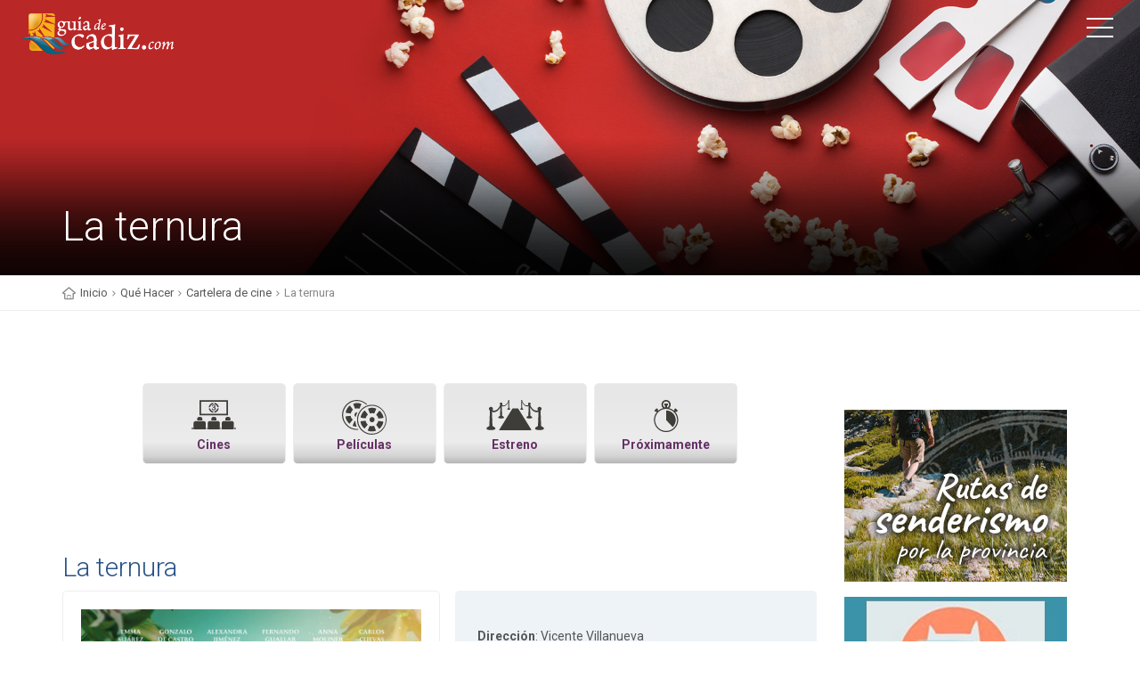

--- FILE ---
content_type: text/html; charset=UTF-8
request_url: https://www.booking.com/flexiproduct.html?product=banner&w=250&h=250&lang=es&aid=933758&target_aid=933758&selected_currency=EUR&banner_id=19829&tmpl=affiliate_banner&fid=1768933035238&affiliate-link=widget1&
body_size: 1820
content:
<!DOCTYPE html>
<html lang="en">
<head>
    <meta charset="utf-8">
    <meta name="viewport" content="width=device-width, initial-scale=1">
    <title></title>
    <style>
        body {
            font-family: "Arial";
        }
    </style>
    <script type="text/javascript">
    window.awsWafCookieDomainList = ['booking.com'];
    window.gokuProps = {
"key":"AQIDAHjcYu/GjX+QlghicBgQ/7bFaQZ+m5FKCMDnO+vTbNg96AHf0QDR8N4FZ0BkUn8kcucXAAAAfjB8BgkqhkiG9w0BBwagbzBtAgEAMGgGCSqGSIb3DQEHATAeBglghkgBZQMEAS4wEQQMuq52ahLIzXS391ltAgEQgDujRkBXrrIUjgs1lAsFcu/9kgpI/IuavohSG7yE1BYsDzpFl4iqc4edkSwfTozI/iGO7lnWq3QC9N4X1w==",
          "iv":"A6x+SQEwdQAAAaWL",
          "context":"BLIC4ARdNHbrdx+5ePNFd4uQvZTe8SGx4QeP/gLxHV6MjPztx8s9A40FepqrwNoO+qXru1/sIqHqHRVzGC9V9mueXVs+qYZXoGZgScrD3txjdaJXOeg289DkCDtu02Ko8LfpsYNC7a/y4yDHyMzwiCuuFUCFmAFz3vRqDT+uT2k9YT9xapSI1ktKwZ94rf8Cz41+JCbafn2qZ6F/PCgWLN3vrNintbshEf45BuJbUSoIWRn+TnVknHrJnNj6fWvbHh5B9a54YCjIJoJrXq9wtoAJPlwjEMFnl8tTGWwg79ht3gbtjW6KFxdsQA9Z5GB1omDa+gW03FJtHw7vC0OGVkc/MLSv7DpJQiCH1nR6S9sNInruMluYkA=="
};
    </script>
    <script src="https://d8c14d4960ca.337f8b16.us-east-2.token.awswaf.com/d8c14d4960ca/a18a4859af9c/f81f84a03d17/challenge.js"></script>
</head>
<body>
    <div id="challenge-container"></div>
    <script type="text/javascript">
        AwsWafIntegration.saveReferrer();
        AwsWafIntegration.checkForceRefresh().then((forceRefresh) => {
            if (forceRefresh) {
                AwsWafIntegration.forceRefreshToken().then(() => {
                    window.location.reload(true);
                });
            } else {
                AwsWafIntegration.getToken().then(() => {
                    window.location.reload(true);
                });
            }
        });
    </script>
    <noscript>
        <h1>JavaScript is disabled</h1>
        In order to continue, we need to verify that you're not a robot.
        This requires JavaScript. Enable JavaScript and then reload the page.
    </noscript>
</body>
</html>

--- FILE ---
content_type: text/html; charset=UTF-8
request_url: https://www.booking.com/flexiproduct.html?product=banner&w=250&h=250&lang=es&aid=933758&target_aid=933758&selected_currency=EUR&banner_id=19829&tmpl=affiliate_banner&fid=1768933035256&affiliate-link=widget1&
body_size: 1818
content:
<!DOCTYPE html>
<html lang="en">
<head>
    <meta charset="utf-8">
    <meta name="viewport" content="width=device-width, initial-scale=1">
    <title></title>
    <style>
        body {
            font-family: "Arial";
        }
    </style>
    <script type="text/javascript">
    window.awsWafCookieDomainList = ['booking.com'];
    window.gokuProps = {
"key":"AQIDAHjcYu/GjX+QlghicBgQ/7bFaQZ+m5FKCMDnO+vTbNg96AHf0QDR8N4FZ0BkUn8kcucXAAAAfjB8BgkqhkiG9w0BBwagbzBtAgEAMGgGCSqGSIb3DQEHATAeBglghkgBZQMEAS4wEQQMuq52ahLIzXS391ltAgEQgDujRkBXrrIUjgs1lAsFcu/9kgpI/IuavohSG7yE1BYsDzpFl4iqc4edkSwfTozI/iGO7lnWq3QC9N4X1w==",
          "iv":"A6x+bgEzAAAAAbfK",
          "context":"3zQOfbxMbuATJaXqiCc6jspK5rcBkUqKNFpwlqugCA/QN3IJiWdlncI+4H/HuDgt9hpOafygqoQST1xc+AHVTCO22+XOaRK+PJ6H2gwhj6z5CHF+Fk6cj3tQ0PWRNrEHNdxzvpCKi0WbZKWM8vp8MIXKZVEbpntdFNZhjELleF47sGtJ5ZmOof1HYpdDQlkoF8Bo7Eq7YDIU9f2+x/M5EUUwvc6fBiLYfywz9l757ezxD2kxzSS6qsCZhN1GUcYLkW61iA8jCLTctFcwTJ0Yczq/cKtV9HEhxI9EquVUbo3THXh6Sh2v/ygPyvAseuBWPB7yIyH8ToC9H/a+/DI8bCiC0UY7q8qUdbGu2fbxMxlA+COYHwJGmg=="
};
    </script>
    <script src="https://d8c14d4960ca.337f8b16.us-east-2.token.awswaf.com/d8c14d4960ca/a18a4859af9c/f81f84a03d17/challenge.js"></script>
</head>
<body>
    <div id="challenge-container"></div>
    <script type="text/javascript">
        AwsWafIntegration.saveReferrer();
        AwsWafIntegration.checkForceRefresh().then((forceRefresh) => {
            if (forceRefresh) {
                AwsWafIntegration.forceRefreshToken().then(() => {
                    window.location.reload(true);
                });
            } else {
                AwsWafIntegration.getToken().then(() => {
                    window.location.reload(true);
                });
            }
        });
    </script>
    <noscript>
        <h1>JavaScript is disabled</h1>
        In order to continue, we need to verify that you're not a robot.
        This requires JavaScript. Enable JavaScript and then reload the page.
    </noscript>
</body>
</html>

--- FILE ---
content_type: text/html; charset=UTF-8
request_url: https://www.booking.com/flexiproduct.html?product=banner&w=250&h=250&lang=es&aid=933758&target_aid=933758&selected_currency=EUR&banner_id=19829&tmpl=affiliate_banner&fid=1768933035336&affiliate-link=widget1&
body_size: 1817
content:
<!DOCTYPE html>
<html lang="en">
<head>
    <meta charset="utf-8">
    <meta name="viewport" content="width=device-width, initial-scale=1">
    <title></title>
    <style>
        body {
            font-family: "Arial";
        }
    </style>
    <script type="text/javascript">
    window.awsWafCookieDomainList = ['booking.com'];
    window.gokuProps = {
"key":"AQIDAHjcYu/GjX+QlghicBgQ/7bFaQZ+m5FKCMDnO+vTbNg96AHf0QDR8N4FZ0BkUn8kcucXAAAAfjB8BgkqhkiG9w0BBwagbzBtAgEAMGgGCSqGSIb3DQEHATAeBglghkgBZQMEAS4wEQQMuq52ahLIzXS391ltAgEQgDujRkBXrrIUjgs1lAsFcu/9kgpI/IuavohSG7yE1BYsDzpFl4iqc4edkSwfTozI/iGO7lnWq3QC9N4X1w==",
          "iv":"A6x+ZQEuAAAAAdOh",
          "context":"rQSAfSTsGU9YtDmJXukD0TH4jeDKJOiqZsyq1cUbz1P97crio8c6CAi0AWIBcPWHPQZ63F/+w8EVvu4O+WtGwA9lBi7NVErICGDsDYLZRF2YdiF34Xjopyo5rHG1Brn2nB2/hOuH/[base64]/oopOqn4LFYlkHX2b/PWrg=="
};
    </script>
    <script src="https://d8c14d4960ca.337f8b16.us-east-2.token.awswaf.com/d8c14d4960ca/a18a4859af9c/f81f84a03d17/challenge.js"></script>
</head>
<body>
    <div id="challenge-container"></div>
    <script type="text/javascript">
        AwsWafIntegration.saveReferrer();
        AwsWafIntegration.checkForceRefresh().then((forceRefresh) => {
            if (forceRefresh) {
                AwsWafIntegration.forceRefreshToken().then(() => {
                    window.location.reload(true);
                });
            } else {
                AwsWafIntegration.getToken().then(() => {
                    window.location.reload(true);
                });
            }
        });
    </script>
    <noscript>
        <h1>JavaScript is disabled</h1>
        In order to continue, we need to verify that you're not a robot.
        This requires JavaScript. Enable JavaScript and then reload the page.
    </noscript>
</body>
</html>

--- FILE ---
content_type: text/html; charset=utf-8
request_url: https://www.google.com/recaptcha/api2/aframe
body_size: 115
content:
<!DOCTYPE HTML><html><head><meta http-equiv="content-type" content="text/html; charset=UTF-8"></head><body><script nonce="y2Kk-dmexNtlkIVR1z85bA">/** Anti-fraud and anti-abuse applications only. See google.com/recaptcha */ try{var clients={'sodar':'https://pagead2.googlesyndication.com/pagead/sodar?'};window.addEventListener("message",function(a){try{if(a.source===window.parent){var b=JSON.parse(a.data);var c=clients[b['id']];if(c){var d=document.createElement('img');d.src=c+b['params']+'&rc='+(localStorage.getItem("rc::a")?sessionStorage.getItem("rc::b"):"");window.document.body.appendChild(d);sessionStorage.setItem("rc::e",parseInt(sessionStorage.getItem("rc::e")||0)+1);localStorage.setItem("rc::h",'1768933041425');}}}catch(b){}});window.parent.postMessage("_grecaptcha_ready", "*");}catch(b){}</script></body></html>

--- FILE ---
content_type: image/svg+xml
request_url: https://www.guiadecadiz.com/cine/img/iconos/estrenos.svg
body_size: 1454
content:
<?xml version="1.0" encoding="utf-8"?>
<!-- Generator: Adobe Illustrator 19.1.0, SVG Export Plug-In . SVG Version: 6.00 Build 0)  -->
<svg version="1.1" id="Capa_1" xmlns="http://www.w3.org/2000/svg" xmlns:xlink="http://www.w3.org/1999/xlink" x="0px" y="0px"
	 viewBox="-81 306.9 432 228" style="enable-background:new -81 306.9 432 228;" xml:space="preserve">
<style type="text/css">
	.st0{fill:#3E3D39;}
</style>
<g id="_x23_ffffffff">
</g>
<g id="_x23_020305ff">
	<path class="st0" d="M81.9,310.9c1.3-4.5,8.8-4.6,10,0c1.2,2.7-0.8,5.1-2.5,7c0.7,17.2,1,34.4,1.7,51.6c3.1,1.4,6.4,3.2,8,6.4
		c-0.5,2.4-3.3,3.1-5.3,3.7c-5.7,1-12,1.3-17.4-1.3c-1.4-0.4-1.3-2-1.8-3.1c2.3-2.5,4.9-4.5,8-5.8c0-15.5,1.5-30.9,1-46.4
		c-5,11.6-12.7,22.5-24.1,28.6c-7.7,4-17.5,5-25,0.2c0.9,24.9,1.9,49.7,2.7,74.6c5.8,2.4,12.6,6,14.4,12.5c-1.9,5-8.1,5.6-12.6,6.7
		c-9,1.1-18.6,1.2-27.2-2.4c-2.4-1-5.3-3.2-3.9-6.1c2.8-5.3,8.4-8.5,13.8-10.5c0.1-9.5,0.9-19,1-28.5c0.2-12.1,1.4-24.3,0.9-36.4
		c-3.3,6.8-7.4,13.1-12.1,19.1c-8.5,9.9-20.6,17-33.6,18.2c-5.7,0.6-11.4-0.9-16.7-3.1c1,26.4,2.1,52.9,3.1,79.3
		c0.7,9.4,0.4,18.8,1.3,28.2c5.6,2.9,11.6,5.3,16.1,9.9c2.7,2.8,6.4,6.5,5.2,10.8c-2.2,4-6.9,5.7-11,7.1
		c-13.6,3.7-28.1,3.8-41.8,0.7c-4.7-1.3-10-2.8-13.2-6.8c-1.8-2.2-0.7-5.1,0.7-7.2c4.8-6.9,12.3-11.5,20.1-14.2
		c1.4-38.9,3.1-77.7,4.6-116.6c-4.3-2.9-7.8-7.6-7.7-13c-0.5-8.2,7-15.8,15.2-15.3c8.4-0.2,15.6,7.9,14.8,16.1
		c-0.2,3.3-1.9,6.1-3.5,8.8c3.6,2.1,7.6,3.6,11.8,3.4c12.3-0.2,24.1-6.9,31.3-16.8c6.5-7.8,11.5-16.8,15.1-26.3
		c-1.8-2.3-3.8-4.9-3.6-8c-0.2-4.7,3.7-9,8.3-9.7c5.6-1.1,11.5,3.8,11.3,9.6c0.1,2.7-1.3,5-2.6,7.2c2.3,2.8,5.5,4.9,9.2,4.9
		c6.5,0.6,13-1.8,18-5.9c8.8-6.1,14.3-15.6,19-25C82.3,315,80.9,313,81.9,310.9z"/>
	<path class="st0" d="M177.9,311.1c1.7-3.3,6.2-5,9.2-2.3c2.5,2.3,1.7,5.6,0.1,8.1c4.8,9.3,10.3,18.7,18.9,24.9
		c5.9,4.9,14,7.5,21.5,5.5c2.5-0.6,4.2-2.5,5.9-4.3c-1.5-2.5-3.1-5.1-2.5-8.1c0.4-5.9,7.1-10.2,12.6-8.2c5.4,1.5,8.4,7.9,6.2,13
		c-0.8,1.6-1.9,2.9-3,4.3c3.7,9.4,8.6,18.3,15,26.1c7.8,10.6,20.9,17.9,34.3,16.8c3.2-0.3,6.2-1.6,9-3.2c-3.6-5-4.9-11.8-1.7-17.3
		c3.7-7.1,13.4-9.9,20.3-5.9c7,3.4,9.9,12.6,6.5,19.6c-1.2,3-3.8,5-6.3,6.9c1.4,38.9,3.1,77.7,4.5,116.6c7.3,2.7,14.4,6.7,19.2,12.9
		c1.7,2.4,3.8,5.9,1.5,8.6c-4.2,4.9-11,6.2-17.1,7.5c-13,2.2-26.6,2-39.3-2.1c-3.9-1.4-8.5-3.2-9.9-7.4c-0.3-3.2,2-5.9,3.9-8.3
		c4.8-5.3,11.2-8.9,17.9-11.3c1.2-35.9,2.8-71.8,4.2-107.7c-7.6,3.6-16.4,4.2-24.5,1.7c-9.2-2.5-17.4-7.9-24-14.6
		c-5.6-6.4-9.9-13.9-14.2-21.2c0.4,21.6,1.7,43.3,2.2,64.9c5.5,2.1,11.1,5.2,13.9,10.6c1.6,2.9-1.5,5.2-3.8,6.2
		c-8.4,3.6-17.9,3.5-26.8,2.4c-4.5-1-9.8-1.7-12.7-5.7c-0.8-3.1,1.8-5.5,3.7-7.5c3-2.7,6.6-4.5,10.3-6c0.9-24.9,1.8-49.8,2.8-74.6
		c-7.2,4.4-16.4,4-23.8,0.4c-12.2-5.7-20.2-17.5-25.6-29.4c0.1,15.5,1,31,1.3,46.6c2.7,1.4,5.7,2.9,7.4,5.5c1.7,3-2.4,4.1-4.4,4.7
		c-6.5,1.2-14,1.6-19.6-2.6c0.9-4,4.8-5.8,8.1-7.5c0.7-17.2,1-34.4,1.7-51.5C179,316.1,177.7,313.8,177.9,311.1z"/>
	<path class="st0" d="M14,534c33.5-54.5,67.3-109,100.9-163.5c13.8,0,27.6,0,41.5,0c33.8,54.4,67.3,109,101,163.5
		c-32.8,0.5-65.6,0-98.3,0.2c-41.3,0-82.6,0-124,0C28,534.2,21,534.4,14,534z"/>
</g>
</svg>
